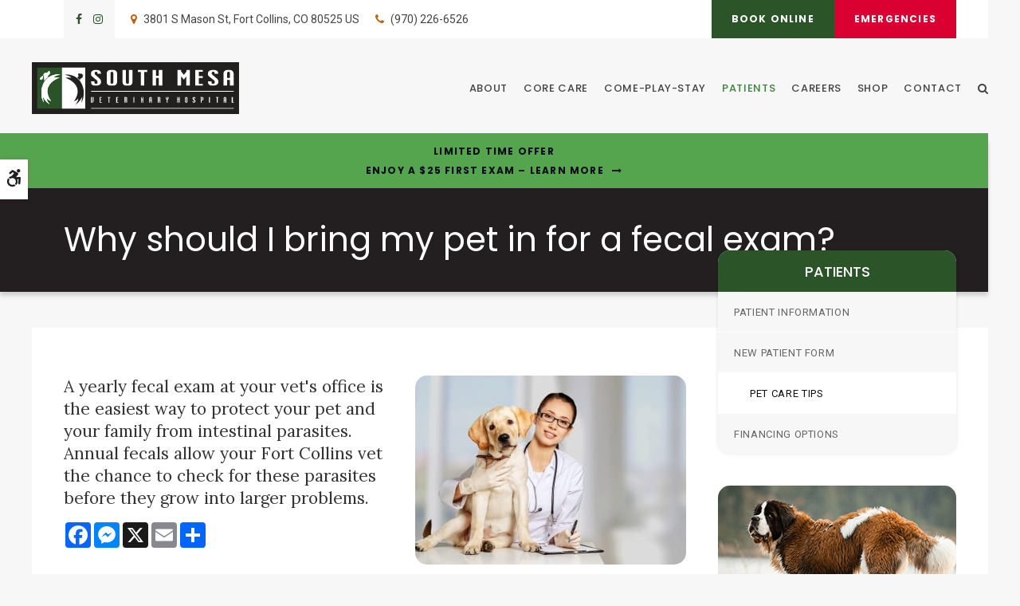

--- FILE ---
content_type: text/html; charset=UTF-8
request_url: https://www.southmesa.com/site/blog/2020/08/10/why-pet-fecal-exam
body_size: 7719
content:

    
    
    
    
    
    
    
    
    
    
    
    
    
    
     
    
    <!doctype html>
<html lang="en">
<head>
<title>Why should I bring my pet in for a fecal exam | Fort Collins Vets</title>
<meta http-equiv="Content-Type" content="text/html; charset=utf-8" />



<meta name="generator" content="Tymbrel ( www.tymbrel.com )" />

<meta name="description" content="The best way to ensure that your pet, and your family, are safe from intestinal parasites is by getting annual pet&nbsp;fecal exams done at your Fort Collins vet&#039;s office." />
<meta name="keywords" content="fecal, exam, pet, Fort Collins" />

  <meta property="og:url" content="https://www.southmesa.com/site/blog/2020/08/10/why-pet-fecal-exam" />
  <meta property="og:image" content="https://d2zp5xs5cp8zlg.cloudfront.net/image-43294-800.jpg" />

  <link rel="canonical" href="https://www.southmesa.com/site/blog/2020/08/10/why-pet-fecal-exam" />



<script type="text/javascript">
function clearDefault(element) {
  if (element.defaultValue == element.value) { element.value = "" }
}
</script>




  <link href="/assets/3895/css/global.css" rel="stylesheet" type="text/css" />
<link rel="shortcut icon" href="/images/2552/favicon.ico" type="image/x-icon" />

      <script src="/assets/js/jquery-1.8.2.min.js" type="text/javascript" data-cmsi-js-1a96ecfa7997d56153ffc3d07bb90ca2="true"></script>
  


<script src="/assets/js/jquery.fancybox-1.3.0.pack.js" type="text/javascript" data-cmsi-js-8c4e9b2229aabdcf30365cc8701d7230="true"></script>
<link rel="stylesheet" href="/assets/css/jquery.fancybox-1.3.0.css" type="text/css" media="screen" data-cmsi-css-4d38af93be8a71518040d4433e8df6f8="true"/>



          
    
    
    
    
    
    
    
    
    
    
    
    
    <meta name="viewport" content="width=device-width, initial-scale=1.0" />	

			<link rel="stylesheet" href="/images/2552/css/style-light-v5-1.css" />
		
	<link rel="preconnect" href="https://fonts.gstatic.com">
	
	<!-- Support For Older Browsers -->
	<!--[if lte IE 9]>
		<script src="//html5shiv.googlecode.com/svn/trunk/html5.js"></script>
		<link rel="stylesheet" href="/images/2552/css/legacy.css" />
	<![endif]-->
    
  
  
  
  
  
  
  
  
  
  
  
  
  
  
  
<meta name="verify-v1" content="Za803KI64hr0kqD4oimLJtHtbj7AJHgEQI2yrsn4AOY" />
<meta name="google-site-verification" content="Za803KI64hr0kqD4oimLJtHtbj7AJHgEQI2yrsn4AOY" />

  


<!-- StartHead - Google Tag Manager -->
<script>(function(w,d,s,l,i){w[l]=w[l]||[];w[l].push({'gtm.start':
new Date().getTime(),event:'gtm.js'});var f=d.getElementsByTagName(s)[0],
j=d.createElement(s),dl=l!='dataLayer'?'&l='+l:'';j.async=true;j.src=
'https://www.googletagmanager.com/gtm.js?id='+i+dl;f.parentNode.insertBefore(j,f);
})(window,document,'script','dataLayer','GTM-KTR848JG');</script>
<!-- End Google Tag Manager -->
<!--startSchema--><script type="application/ld+json">{"@context":"http:\/\/schema.org","@type":"LocalBusiness","url":"https:\/\/www.southmesa.com\/site\/blog\/2020\/08\/10\/why-pet-fecal-exam","@id":"https:\/\/www.southmesa.com","name":"South Mesa Veterinary Hospital","telephone":"(970) 226-6526","image":"https:\/\/d2l4d0j7rmjb0n.cloudfront.net\/site\/2552\/seo\/image.svg","logo":"https:\/\/d2l4d0j7rmjb0n.cloudfront.net\/site\/2552\/seo\/logo.svg","address":{"@type":"PostalAddress","addressLocality":"Fort Collins","addressCountry":"US","addressRegion":"CO","postalCode":"80525","streetAddress":"3801 S Mason St"},"sameAs":["https:\/\/www.facebook.com\/southmesavet\/","https:\/\/www.instagram.com\/southmesaveterinary\/"]}</script><!--endSchema-->
<!-- Google Tag Manager Data Layer -->
<script>
  dataLayer = [];
</script>

  <!-- Google Tag Manager -->
  <script>(function(w,d,s,l,i){w[l]=w[l]||[];w[l].push({'gtm.start':
        new Date().getTime(),event:'gtm.js'});var f=d.getElementsByTagName(s)[0],
      j=d.createElement(s),dl=l!='dataLayer'?'&l='+l:'';j.async=true;j.src=
      'https://www.googletagmanager.com/gtm.js?id='+i+dl;f.parentNode.insertBefore(j,f);
    })(window,document,'script','dataLayer','GTM-M72ZFCG');</script>
  <!-- End Google Tag Manager -->


<style>
.addthis_inline_share_toolbox {
display: inline-block;
}
a[rel="cmsi-module-blog-image-group"] {
margin-bottom: 1rem;
display: inline-block;
}
a[rel="cmsi-module-blog-image-group"]  img {
float: none;
margin: 0;
}
@media screen and (min-width: 501px) {
a[rel="cmsi-module-blog-image-group"]  {
    float: right;
    margin-left: 1rem;
}
}
</style>

<link href="https://d2l4d0j7rmjb0n.cloudfront.net" rel="preconnect">
<link href="https://d1pz5plwsjz7e7.cloudfront.net" rel="preconnect">
<link href="https://fonts.gstatic.com" rel="preconnect">
<link href="https://tymbrel.com" rel="preconnect">
<link href="https://fonts.googleapis.com" rel="preconnect">
<link href="https://static.addtoany.com" rel="preconnect">
<link href="https://cdn.jsdelivr.net" rel="preconnect">
<link href="https://ajax.googleapis.com" rel="preconnect">
<link href="https://use.fontawesome.com" rel="preconnect">
</head>


    <!-- TEMPLATE TAB -->

<body itemscope='' itemtype='http://schema.org/LocalBusiness'><!-- Google Tag Manager -->
<noscript><iframe src="https://www.googletagmanager.com/ns.html?id=GTM-M72ZFCG" height="0" width="0" style="display:none;visibility:hidden"></iframe></noscript>
<!-- End Google Tag Manager -->


<!-- StartBody - Google Tag Manager (noscript) -->
<noscript><iframe src="https://www.googletagmanager.com/ns.html?id=GTM-KTR848JG"
height="0" width="0" style="display:none;visibility:hidden"></iframe></noscript>
<!-- EndBody - End Google Tag Manager (noscript) -->
<div class="site-container">
    <div id="top">
		<button class="grt-mobile-button">
    <span class="line1"></span>
    <span class="line2"></span>
    <span class="line3"></span>
    <span class="sr-only">Open Menu</span>
    <span class="sr-only" style="display:none">Close Menu</span>
</button>
		<div id="mobile-menu" style="display:none">
            <ul>
            
                                                        
    <li><a href="/site/animal-hospital-fort-collins"   class="buttons" title="About, South Mesa Veterinary Hospital, Fort Collins Veterinarian">About</a>

    
          <ul>
              <li><a href="/site/animal-hospital-fort-collins"    title="Our Animal Hospital, South Mesa Veterinary Hospital, Fort Collins Veterinarian">Our Hospital</a></li>
                      <li><a href="/site/animal-hospital-gp-fort-collins"    title="Why Trust Us?, South Mesa Veterinary Hospital, Fort Collins Veterinarian">Why Trust Us?</a></li>
                      <li><a href="/site/veterinarians-fort-collins"    title="Meet Our Fort Collins Vets">Meet Our Vets</a></li>
                    </ul>
    
  </li>
            
                                                                                                                                                                                      
    <li><a href="/site/veterinary-services-fort-collins"   class="buttons" title="Core Care Services, South Mesa Veterinary Hospital, Fort Collins Veterinarian">Core Care</a>

    
          <ul>
              <li><a href="/site/veterinary-services-fort-collins/cat-dog-vaccinations-parasite-prevention"    title="Vaccinations & Prevention, South Mesa Veterinary Hospital, Fort Collins Veterinarian">Vaccinations & Prevention</a></li>
                      <li><a href="/site/veterinary-services-fort-collins/cat-dog-routine-exams"    title="Routine Exams, South Mesa Veterinary Hospital, Fort Collins Veterinarian">Routine Exams</a></li>
                      <li><a href="/site/veterinary-services-fort-collins/internal-medicine"    title="Internal Medicine, South Mesa Veterinary Hospital, Fort Collins Veterinarian">Internal Medicine</a></li>
                      <li><a href="/site/veterinary-services-fort-collins/dentistry"    title="Veterinary Dentistry, South Mesa Veterinary Hospital, Fort Collins Veterinarian">Dental Care</a></li>
                      <li><a href="/site/veterinary-services-fort-collins/geriatrics"    title="Veterinary Geriatrics, South Mesa Veterinary Hospital, Fort Collins Veterinarian">Senior Pet Care</a></li>
                      <li><a href="/site/veterinary-services-fort-collins/puppies-kittens"    title="Puppies & Kittens, South Mesa Veterinary Hospital, Fort Collins Veterinarian">Puppies & Kittens</a></li>
                      <li><a href="/site/veterinary-lab-fort-collins"    title="Veterinary Laboratory & Diagnostics, South Mesa Veterinary Hospital, Fort Collins Veterinarian">Lab & Diagnostics</a></li>
                      <li><a href="/site/veterinary-services-fort-collins/emergency-vet"    title="Emergency Pet Care, South Mesa Veterinary Hospital, Fort Collins Veterinarian">Emergency Care</a></li>
                      <li><a href="/site/veterinary-services-fort-collins/exotics"    title="Exotic Pet Care, South Mesa Veterinary Hospital, Fort Collins Veterinarian">Exotic Pets</a></li>
                      <li><a href="/site/veterinary-surgery-fort-collins"    title="Veterinary Surgery, South Mesa Veterinary Hospital, Fort Collins Veterinarian">Surgery</a></li>
                      <li><a href="/site/veterinary-services-fort-collins/acupuncture"    title="Veterinary Acupuncture in Fort Collins">Acupuncture</a></li>
                      <li><a href="/site/veterinary-services-fort-collins/cold-laser-therapy"    title="Cold Laser Therapy in Fort Collins">Cold Laser Therapy</a></li>
                    </ul>
    
  </li>
            
                                                        
    <li><a href="/site/come-play-stay"   class="buttons" title="Come Play Stay at South Mesa Veterinary Hospital">Come-Play-Stay</a>

    
          <ul>
              <li><a href="/site/pet-boarding-fort-collins"    title="Boarding with Come Play Stay at South Mesa Veterinary Hospital">Boarding</a></li>
                      <li><a href="/site/doggie-daycare-fort-collins"    title="Doggie Daycare with Come Play Stay at South Mesa Veterinary Hospital">Doggie Daycare</a></li>
                      <li><a href="/site/daycare-boarding-online-form"    title="Come-Play-Stay Online Forms at South Mesa Veterinary Hospital">Come-Play-Stay Forms</a></li>
                    </ul>
    
  </li>
            
                                                                                        
    <li class="active"><a href="/site/veterinary-patients"   class="buttons" title="Patient Information, South Mesa Veterinary Hospital, Fort Collins Veterinarian">Patients</a>

    
          <ul>
              <li><a href="/site/veterinary-patients"    title="Patient Information, South Mesa Veterinary Hospital, Fort Collins Veterinarian">Patient Information</a></li>
                      <li><a href="/site/new-patient-form"    title="New Patient Form, South Mesa Veterinary Hospital, Fort Collins Veterinarian">New Patient Form</a></li>
                      <li class="active" aria-current="page"><a href="/site/blog"  itemprop="url"    title="Veterinary Blog, South Mesa Veterinary Hospital, Fort Collins Veterinarian">Pet Care Tips</a></li>
                      <li><a href="/site/financing-options"    title="Financing Options, South Mesa Veterinary Hospital, Fort Collins Veterinarian">Financing Options</a></li>
                    </ul>
    
  </li>
            
    
    <li><a href="/site/veterinary-careers-fort-collins"   class="buttons" title="Careers, South Mesa Veterinary Hospital, Fort Collins Veterinarian">Careers</a>

    
    
  </li>
            
    
    <li><a href="/site/pet-shop-pharmacy-fort-collins"   class="buttons" title="Shop Online | South Mesa Veterinary Hospital in Fort Collins">Shop</a>

    
    
  </li>
            
    
    <li><a href="/site/contact-animal-hospital-fort-collins-vet"   class="buttons" title="Contact, South Mesa Veterinary Hospital, Fort Collins Veterinarian">Contact</a>

    
    
  </li>
    </ul>
            <form id="frmSearchMobile" method="get" action="/site/search" role="search">
	<label for="page_search_mobile" class="sr-only">Search</label>
	<input id="page_search_mobile" class="keyword" type="search" name="kw" placeholder="Search">
	<button type="submit" name="btnSubmit"><span class="sr-only">Search</span></button>
</form>
                  <ul class="seo-schema citation-social" aria-label="Social media links, open in a new tab" data-cy="seo-citations">
                            <li class="seo-Facebook">
              <a itemprop="sameAs" target="_blank" href="https://www.facebook.com/southmesavet/" title="Facebook"><span>Facebook</span></a>
            </li>
                                      <li class="seo-Instagram">
              <a itemprop="sameAs" target="_blank" href="https://www.instagram.com/southmesaveterinary/" title="Instagram"><span>Instagram</span></a>
            </li>
                    </ul>
  
        </div>
	</div>

<div id="toggleSearch" role="dialog" aria-modal="true" aria-labelledby="page_search_popup_label">
	<button id="close-button"><span aria-hidden="true">&times;</span><span class="sr-only">Close</span></button>
	<form id="frmSearchPopUp" method="get" action="/site/search" role="search">
		<label for="page_search_popup" id="page_search_popup_label" class="sr-only">Search</label>
		<input id="page_search_popup" class="keyword" type="search" name="kw" placeholder="Search">
		<button type="submit" name="btnSubmit"><span class="sr-only">Search</span></button>
	</form>
</div>

    <!-- Header
    ============================================== -->
	<header>
	    <a class="skip-to-content-link" href="#pageTitle">
    Skip to Main Content
</a>
	    <div id="accessibility-toggle">
    <button id="accessibility-toggle__btn">
        <span class="fa fa-wheelchair-alt" aria-hidden="true"></span>
        <span class="sr-only" id="accessible__btn">Accessible Version</span>
        <span class="sr-only" id="standard__btn" style="display:none">Standard Version</span>
    </button>
</div>
        <div id="topbar">
            <div class="row">
                <div class="wrapper align-middle">
                    <div class="columns">
                        <p>      <ul class="seo-schema citation-social" aria-label="Social media links, open in a new tab" data-cy="seo-citations">
                            <li class="seo-Facebook">
              <a itemprop="sameAs" target="_blank" href="https://www.facebook.com/southmesavet/" title="Facebook"><span>Facebook</span></a>
            </li>
                                      <li class="seo-Instagram">
              <a itemprop="sameAs" target="_blank" href="https://www.instagram.com/southmesaveterinary/" title="Instagram"><span>Instagram</span></a>
            </li>
                    </ul>
  </p>
<ul>
<li><a href="/site/contact-animal-hospital-fort-collins-vet" title="Contact South Mesa Veterinary Hospital in Fort Collins">      <div itemprop="address" data-cy="seo-address" itemscope itemtype="http://schema.org/PostalAddress">
      <span itemprop="streetAddress">3801 S Mason St</span>
      <span itemprop="addressLocality">Fort Collins</span>
      <span itemprop="addressRegion">CO</span>
      <span itemprop="postalCode">80525</span>
      <span itemprop="addressCountry">US</span>
    </div>
  </a></li>
<li class="phoneNumber">
  <span class="seo-schema phone">
    <a itemprop="telephone" content="+9702266526" href="tel:9702266526" data-cy="seo-phone-number">(970) 226-6526</a>
  </span>


</li>
</ul>
                    </div>
                    <div class="columns">
                       <ul>
<li><a href="/site/book-online" class="cms-button-primary">Book Online</a></li>
<li class="emergencies"><a href="/site/veterinary-services-fort-collins/emergency-vet" class="cms-button-alert">Emergencies</a></li>
</ul>
                    </div>
                </div>    
            </div>
        </div>
		<div class="row">
			<div class="wrapper">
                <div class="large-4 columns">
                    <div class="logo">
                        <a href="/site/home" itemprop="url">
                              <img  itemprop='image' alt="South Mesa Veterinary Hospital Logo" src="https://d2l4d0j7rmjb0n.cloudfront.net/site/2552/seo/image.svg" data-cy="seo-image"   />

                        </a>
                    </div>

                </div>

                <div class="large-8 columns">
                    
                    <!-- Navigation
                    ============================================== -->	
                    <nav>
                        <ul>
            
                                                        
    <li><a href="/site/animal-hospital-fort-collins"   class="buttons" title="About, South Mesa Veterinary Hospital, Fort Collins Veterinarian">About</a>

    
          <ul>
              <li><a href="/site/animal-hospital-fort-collins"    title="Our Animal Hospital, South Mesa Veterinary Hospital, Fort Collins Veterinarian">Our Hospital</a></li>
                      <li><a href="/site/animal-hospital-gp-fort-collins"    title="Why Trust Us?, South Mesa Veterinary Hospital, Fort Collins Veterinarian">Why Trust Us?</a></li>
                      <li><a href="/site/veterinarians-fort-collins"    title="Meet Our Fort Collins Vets">Meet Our Vets</a></li>
                    </ul>
    
  </li>
            
                                                                                                                                                                                      
    <li><a href="/site/veterinary-services-fort-collins"   class="buttons" title="Core Care Services, South Mesa Veterinary Hospital, Fort Collins Veterinarian">Core Care</a>

    
          <ul>
              <li><a href="/site/veterinary-services-fort-collins/cat-dog-vaccinations-parasite-prevention"    title="Vaccinations & Prevention, South Mesa Veterinary Hospital, Fort Collins Veterinarian">Vaccinations & Prevention</a></li>
                      <li><a href="/site/veterinary-services-fort-collins/cat-dog-routine-exams"    title="Routine Exams, South Mesa Veterinary Hospital, Fort Collins Veterinarian">Routine Exams</a></li>
                      <li><a href="/site/veterinary-services-fort-collins/internal-medicine"    title="Internal Medicine, South Mesa Veterinary Hospital, Fort Collins Veterinarian">Internal Medicine</a></li>
                      <li><a href="/site/veterinary-services-fort-collins/dentistry"    title="Veterinary Dentistry, South Mesa Veterinary Hospital, Fort Collins Veterinarian">Dental Care</a></li>
                      <li><a href="/site/veterinary-services-fort-collins/geriatrics"    title="Veterinary Geriatrics, South Mesa Veterinary Hospital, Fort Collins Veterinarian">Senior Pet Care</a></li>
                      <li><a href="/site/veterinary-services-fort-collins/puppies-kittens"    title="Puppies & Kittens, South Mesa Veterinary Hospital, Fort Collins Veterinarian">Puppies & Kittens</a></li>
                      <li><a href="/site/veterinary-lab-fort-collins"    title="Veterinary Laboratory & Diagnostics, South Mesa Veterinary Hospital, Fort Collins Veterinarian">Lab & Diagnostics</a></li>
                      <li><a href="/site/veterinary-services-fort-collins/emergency-vet"    title="Emergency Pet Care, South Mesa Veterinary Hospital, Fort Collins Veterinarian">Emergency Care</a></li>
                      <li><a href="/site/veterinary-services-fort-collins/exotics"    title="Exotic Pet Care, South Mesa Veterinary Hospital, Fort Collins Veterinarian">Exotic Pets</a></li>
                      <li><a href="/site/veterinary-surgery-fort-collins"    title="Veterinary Surgery, South Mesa Veterinary Hospital, Fort Collins Veterinarian">Surgery</a></li>
                      <li><a href="/site/veterinary-services-fort-collins/acupuncture"    title="Veterinary Acupuncture in Fort Collins">Acupuncture</a></li>
                      <li><a href="/site/veterinary-services-fort-collins/cold-laser-therapy"    title="Cold Laser Therapy in Fort Collins">Cold Laser Therapy</a></li>
                    </ul>
    
  </li>
            
                                                        
    <li><a href="/site/come-play-stay"   class="buttons" title="Come Play Stay at South Mesa Veterinary Hospital">Come-Play-Stay</a>

    
          <ul>
              <li><a href="/site/pet-boarding-fort-collins"    title="Boarding with Come Play Stay at South Mesa Veterinary Hospital">Boarding</a></li>
                      <li><a href="/site/doggie-daycare-fort-collins"    title="Doggie Daycare with Come Play Stay at South Mesa Veterinary Hospital">Doggie Daycare</a></li>
                      <li><a href="/site/daycare-boarding-online-form"    title="Come-Play-Stay Online Forms at South Mesa Veterinary Hospital">Come-Play-Stay Forms</a></li>
                    </ul>
    
  </li>
            
                                                                                        
    <li class="active"><a href="/site/veterinary-patients"   class="buttons" title="Patient Information, South Mesa Veterinary Hospital, Fort Collins Veterinarian">Patients</a>

    
          <ul>
              <li><a href="/site/veterinary-patients"    title="Patient Information, South Mesa Veterinary Hospital, Fort Collins Veterinarian">Patient Information</a></li>
                      <li><a href="/site/new-patient-form"    title="New Patient Form, South Mesa Veterinary Hospital, Fort Collins Veterinarian">New Patient Form</a></li>
                      <li class="active" aria-current="page"><a href="/site/blog"  itemprop="url"    title="Veterinary Blog, South Mesa Veterinary Hospital, Fort Collins Veterinarian">Pet Care Tips</a></li>
                      <li><a href="/site/financing-options"    title="Financing Options, South Mesa Veterinary Hospital, Fort Collins Veterinarian">Financing Options</a></li>
                    </ul>
    
  </li>
            
    
    <li><a href="/site/veterinary-careers-fort-collins"   class="buttons" title="Careers, South Mesa Veterinary Hospital, Fort Collins Veterinarian">Careers</a>

    
    
  </li>
            
    
    <li><a href="/site/pet-shop-pharmacy-fort-collins"   class="buttons" title="Shop Online | South Mesa Veterinary Hospital in Fort Collins">Shop</a>

    
    
  </li>
            
    
    <li><a href="/site/contact-animal-hospital-fort-collins-vet"   class="buttons" title="Contact, South Mesa Veterinary Hospital, Fort Collins Veterinarian">Contact</a>

    
    
  </li>
    </ul>
                    </nav>
                    <button class="open-search"><span class="fa fa-search" aria-hidden="true"></span><span class="sr-only">Open Search Dialog</span></button>
                </div>
            </div>
		</div><!-- /row -->
		
	</header><!-- /Header -->

<div class="wrap">
    

    <div id="pageTitle">
        

                                                                                                                                                                                                                                                                                                                                                                                                                                                                                                                                                                                                                                                                                                                                                                                                                                                                                                                                                                                                                                                                                                                                                                                                                                                                                                                                                                                                                                                                                                                                                                                                                                                                                                                                                                                                                                                                                                                                                                                                                                                                                                                                                                                                                                                                                                                                                                                                                                                                                                                                                                                                                                                                                                                                                                                                                                                                                                                                                                                                                                                                                                                                                                                                                                                                                                                                                                                                                                                                                                                                                                                                                                                                                                                                                                                                                                                                                                                                                                                                                                                                                                                                                                                                                                                                                                <div class="default-msg-bar defaultMsgBar default-message-bar centre">
                <p><a href="/site/book-online?utm_campaign=exam25" class="cms-button-text">Limited Time Offer<br />Enjoy a $25 First Exam – Learn More</a></p>
            </div>
                                                                                                                                                                                                                                                                                                                                                                                                                                                                                                                                                                                                                                                                                                                                                                                                                                                                                                                                                                                                                        

        <div class="row">
            <div class="wrapper">
                <div class="large-12 columns">
                    <h1>Why should I bring my pet in for a fecal exam?</h1>
                </div>
            </div>
        </div>
        
    </div>
    <!-- Main Content
    ============================================== -->
	<div class="container content">
		
		<div class="row">
			<main class="columns primary">
                <div class="cmsi-single-blog-post blog-post">
    <div class="entry-full">
        <p class="meta meta-author" data-cy="blog-author"></p>
        <p class="meta">        </p>

        <div class="entry-content">
            <div class="tymbrel-row" >  <div class="tymbrel-col tymbrel-col-12">
                <a rel="cmsi-module-blog-image-group" href="//d2zp5xs5cp8zlg.cloudfront.net/image-43294-800.jpg">
      <img src="//d2zp5xs5cp8zlg.cloudfront.net/image-43294-340.jpg" alt="Why should I bring my pet in for a fecal exam?" class="cmsi-module-blog-image-small alignright" />
    </a>
              <p class="leadin">A yearly fecal exam at your vet's office is the easiest way to protect your pet and your family from intestinal parasites. Annual fecals allow your Fort Collins vet the chance to check for these parasites before they grow into larger problems.</p>   <!-- AddToAny BEGIN -->
  <div class="a2a_kit a2a_kit_size_32 a2a_default_style" style="display:inline-block;margin-bottom:0.625rem;">
    <a class="a2a_button_facebook"></a>
    <a class="a2a_button_facebook_messenger"></a>
    <a class="a2a_button_x"></a>
    <a class="a2a_button_email"></a>
    <a class="a2a_dd" href="https://www.addtoany.com/share"></a>
  </div>
  <script async src="https://static.addtoany.com/menu/page.js"></script>
  <!-- AddToAny END -->
 <h3 style="text-align: left;">What is a fecal exam?</h3> <p>A fecal exam is a microscopic examination of your pet's feces, which is completed at your veterinarian's office. These annual fecals will help your vet to identify and treat any infections that could be compromising your pet's health, and even the health of members of your household. </p> <h3>What do fecals detect?</h3> <p>Your vet will check for signs of parasites such as hookworms and roundworms when performing a <a href="/site/veterinary-lab-fort-collins" target="_blank" title="fecal exam">fecal exam</a>. These parasites can make pets irritable and uncomfortable and could lead to a lot more issues. A number of parasites may even be transmitted to people. </p> <p>Intestinal parasites live in your pet's gastrointestinal tract, hiding them from view. That's why fecals are the best way to detect their presence. </p> <h3>How do I prepare for my pet's fecal?</h3> <p>Get a fresh stool sample and bring it to your vet's office the same day, ideally within 4 to 6 hours for the most accurate results. </p> <p>It's imperative not to allow the stool sample to dehydrate or dry out, since many of the potential parasites will be killed, which in turn can mask their presence. </p> <h3>How often does my pet need a fecal?</h3> <p>You should have your pet tested for internal parasites at least once per year. Puppies and animals with gastrointestinal issues may need fecal exams more frequently. Ask your vet how often you should bring your pet's stool sample in for a fecal. </p> <div class="callout"> <h3>Is it about time for your pet's next fecal exam? <a href="/site/contact-animal-hospital-fort-collins-vet" title="Contact our Fort Collins vets">Contact our Fort Collins vets</a> at <span itemprop="name" data-cy="seo-company-name">South Mesa Veterinary Hospital</span> today.</h3> </div>
      </div>
</div>

            
            
            <p class="post-footer">
                        </p>

        </div>
    </div>
</div>



        
        <script type="text/javascript">

            jQuery("a[rel=cmsi-module-blog-image-group]").fancybox({
                'transitionIn': 'none',
                'transitionOut': 'none'
            });

        </script>
    
    
			</main><!-- /primary -->
						
			<div class="columns secondary">
				    	                   <aside class="side-navigation" role="navigation" aria-label="Secondary">
		                              
   

    	<h5>Patients</h5>
    <ul class="sidenav">
          <li><a href="/site/veterinary-patients" title="">Patient Information</a></li>
          <li><a href="/site/new-patient-form" title="">New Patient Form</a></li>
          <li class="active"><a href="/site/blog" title="">Pet Care Tips</a></li>
          <li><a href="/site/financing-options" title="">Financing Options</a></li>
        </ul>
    
           
	                   </aside>
                    				
				<aside>
                    
<div class="advertising-floater-item">
  <ul class="advertising">
    
    <li>
    <a href="/advertisingclicktrack/3165" >
    <img class="advertising-img lazy" data-cy="advertising-image" data-src="https://d1pz5plwsjz7e7.cloudfront.net/image-4881-CUSTOM.png" width="299" height="430" alt="Vaccinations and Parasite Prevention, South Mesa Veterinary Hospital, Fort Collins" />
    </a>
  </li>
      </ul>
</div>
  <script src="https://cdn.jsdelivr.net/npm/vanilla-lazyload@16.1.0/dist/lazyload.min.js"></script>
  <script>
    $(document).ready(function() {
      const lazyContent = new LazyLoad({
        elements_selector: "img.lazy",
        use_native: true
      });

      const lazyBackground = new LazyLoad({
        elements_selector: "iframe.lazy, video.lazy, div.lazy",
      });
    })
  </script>

                </aside>
                
                <aside class="sidebar-badges">
                    <a class="paw-icon paw-icon--secondary paw-icon--light" href="/site/blog/2024/03/15/low-cost-vaccine-clinic" title="Low Cost Vaccine Clinic | South Mesa Veterinary Hospital | Fort Collins Vet" aria-label="Low Cost Vaccine Clinic | Opens in a new tab">
    <span class="fa fa-check" aria-hidden="true"></span> Weekly Vaccine Clinic
</a>  
<a class="paw-icon paw-icon--emergencies paw-icon--dark" href="/site/veterinary-services-fort-collins/emergency-vet">
    <span class="fa fa-exclamation-circle" aria-hidden="true"></span> Emergencies
</a>  
<a class="patient-login" href="/site/veterinary-patients#resources" title="Login to Your Patient Account, South Mesa Veterinary Hospital | Fort Collins Speciality &amp; Emergency Vet">
    <span><span class="fa fa-user-circle"></span>Patient Account Login</span>
    Log in to  your pet's patient account to book an appointment, refill a prescription, or access your pet's medical records.
</a>
                </aside>
                
                <aside>
					<h3 style="text-align: center;">Happy Tails from Clients</h3>
<p style="text-align: center;"><ul class="testimonials">
	<li>
		<div class="text">Very friendly and happy to see my Sonia. Did what they were asked and their prices were reasonable. Very efficient.</div>
		<span class="author">- Cathy M.</span>
	</li>
</ul>
</p>
				</aside>
				
			</div><!-- /secondary -->
		</div>
		
		
	</div><!-- /content -->
    <div class="tymbrel-row" id="cta">
        <div class="tymbrel-col tymbrel-col-12">
            <h2>New Patients Welcome</h2>
<p class="leadin"><span itemprop="name" data-cy="seo-company-name">South Mesa Veterinary Hospital</span> is accepting new patients to our veterinary hospital! Our team is passionate about the health of Fort Collins pets. Reach out today to book your pet's first appointment.</p>
<p><a href="/site/book-online" class="cms-button-primary">Book Online</a></p>
        </div>
    </div> 

</div><!-- /wrap -->

<!-- Footer
============================================== -->
<footer>
	<div class="row">
		
		<div class="large-3 columns">
			    <img  itemprop="logo" alt="South Mesa Veterinary Hospital Logo" src="https://d2l4d0j7rmjb0n.cloudfront.net/site/2552/seo/logo.svg" data-cy="seo-logo"   />
    
		</div>
		
		<div class="large-6 columns">
		    <ul id="tymbrel-footer-nav">
    <li><a class="first" href="/site/home">Home</a></li>
        <li><a href="/site/animal-hospital-fort-collins">About</a></li>
        <li><a href="/site/veterinary-services-fort-collins">Core Care</a></li>
        <li><a href="/site/come-play-stay">Come-Play-Stay</a></li>
        <li><a href="/site/veterinary-patients">Patients</a></li>
        <li><a href="/site/veterinary-careers-fort-collins">Careers</a></li>
        <li><a href="/site/pet-shop-pharmacy-fort-collins">Shop</a></li>
        </ul>
			<p><a href="/site/contact-animal-hospital-fort-collins-vet"><span itemprop="name" data-cy="seo-company-name">South Mesa Veterinary Hospital</span></p></a>
			<a href="/site/contact-animal-hospital-fort-collins-vet">      <div itemprop="address" data-cy="seo-address" itemscope itemtype="http://schema.org/PostalAddress">
      <span itemprop="streetAddress">3801 S Mason St</span>
      <span itemprop="addressLocality">Fort Collins</span>
      <span itemprop="addressRegion">CO</span>
      <span itemprop="postalCode">80525</span>
      <span itemprop="addressCountry">US</span>
    </div>
  </a>
		</div>
		
		<div class="large-3 columns">
            <p></p>
		</div>
		
	</div><!-- /row  -->

</footer>
<div class="copyright">    
    <div class="row">
		<div class="large-5 columns">
		    <ul>
<li><a href="/site/privacy-policy" title="Privacy Policy">Privacy Policy</a></li>
<li><a href="/site/terms-conditions" title="Terms &amp; Conditions">Terms &amp; Conditions</a></li>
<li><a href="/site/website-accessibility" title="Accessibility">Accessibility</a></li>
<li><a href="/site/sitemap" title="Sitemap">Sitemap</a></li>
<li><a href="/site/search" title="Search">Search</a></li>
</ul>
		</div>
		<div class="large-2 columns">
                  <ul class="seo-schema citation-social" aria-label="Social media links, open in a new tab" data-cy="seo-citations">
                            <li class="seo-Facebook">
              <a itemprop="sameAs" target="_blank" href="https://www.facebook.com/southmesavet/" title="Facebook"><span>Facebook</span></a>
            </li>
                                      <li class="seo-Instagram">
              <a itemprop="sameAs" target="_blank" href="https://www.instagram.com/southmesaveterinary/" title="Instagram"><span>Instagram</span></a>
            </li>
                    </ul>
  
        </div>
		<div class="large-5 columns">
            <p>Copyright &copy; 2026. All Rights Reserved. 
            <br>Part of the <a href="https://www.petvetcarecenters.com/site/home" target="_blank" aria-label="PetVet Care Centers Network | Opens in a new tab">PetVet Care Centers Network</a>. </p>
		</div>
	</div><!-- /row  -->  
</div>

    
<div id="sticky">
    <p><a href="/site/book-online" class="cms-button-success">Book Online</a>
  <span class="seo-schema phone">
    <a itemprop="telephone" content="+9702266526" href="tel:9702266526" data-cy="seo-phone-number">(970) 226-6526</a>
  </span>


<button class="grt-mobile-button">
    <span class="line1"></span>
    <span class="line2"></span>
    <span class="line3"></span>
    <span class="sr-only">Open Menu</span>
    <span class="sr-only" style="display:none">Close Menu</span>
</button></p>
</div>

<link rel="stylesheet" href="https://tymbrel.com/images/740/css/global-msg-bar-v2.css" />

</div> <!-- end site container -->

<!-- JavaScript
============================================== -->


<script src="https://ajax.googleapis.com/ajax/libs/webfont/1.5.18/webfont.js"></script>

<script>
 WebFont.load({
    google: {
      families: ['Poppins:300,400,500,700,900,300i,400i,500i,700i,900i', 'Roboto:300,400,300i,400i, 500', 'Lora:400,400i']
    }
  });
</script> 
<noscript>
    <link href="https://fonts.googleapis.com/css2?family=Lora:ital@0;1&family=Poppins:ital,wght@0,300;0,400;0,500;0,700;0,900;1,300;1,400;1,700;1,900&family=Roboto:ital,wght@0,300;0,400;1,300;1,400;1,500&display=swap" rel="stylesheet">
</noscript>


<script src="/images/2552/js/min/scripts-min.js"></script>

<script src="https://cdn.jsdelivr.net/npm/vanilla-lazyload@16.1.0/dist/lazyload.min.js"></script>

<script>
    $(document).ready(function() {   
        const lazyContent = new LazyLoad({
          elements_selector: "img.lazy",
          use_native: true 
        });
        
        const lazyBackground = new LazyLoad({
          elements_selector: "iframe.lazy, video.lazy, div.lazy",
        });
    })
</script>

  


<script src="https://use.fontawesome.com/7a2e746270.js"></script>
</body>
<!--
S: us-app02
C: 2552
D: 2026-01-15 16:31:49
V: 3895
T: 0.0485
-->

</html>

<!-- /TEMPLATE TAB -->
  
  
  
  
  
  
  
  
  
  
  
  
  
  
  
  
  
  
  
  
  
  
  
  
  
  
  
  
  
  
  
  
  
  
  
  
  
  
  
  
  
  
  
  
  
  
  
  
  

--- FILE ---
content_type: image/svg+xml
request_url: https://d2l4d0j7rmjb0n.cloudfront.net/site/2552/seo/logo.svg
body_size: 2849
content:
<svg xmlns="http://www.w3.org/2000/svg" xmlns:xlink="http://www.w3.org/1999/xlink" id="Layer_1" x="0" y="0" version="1.1" viewBox="0 0 386.9 96.74" xml:space="preserve"><style>.st0{fill:#fff}.st2{fill:#221f1f}</style><g><path d="M0 0h386.9v96.74H0z" class="st0"/><g><path fill="#2b5328" d="M10 10h46.3v76.74H10z"/><path d="M56.3 10h43.48v76.74H56.3z" class="st2"/><path d="M51.73 28.86S17.29 39.58 33.15 68.44l2.57 3.86s-3.14 0-8-5c0 0 0 5.86 5.43 11 .81.77-6.14-2-12.72-13.86 0 0 .71 7.43 2.14 10.86 0 0-6-5.57-4.72-23.01 0 0 2.07-25.44 26.58-29.3 0 0 3.93-.71 9 0 0 0-11.15 2.14-12.58 5.72.02.01 6.02-1.13 10.88.15" class="st0"/><path d="M34.01 21.22c-.07.63-3.89 4.24-3.89 4.24-.53 1.42 0 2.55 0 2.55-3.43 2.22-7.19 7.36-7.19 7.36s-.02-7.47-.77-9.77c-.12-.36-.1-1.06-1.22-1.32 0 0-.19-.84.55-1.58l2.08-2.61s.36-.71 2.43-.36c2.51.43 2.8-.75 3.47-1.3l2.11-2.27s.8-.45 1.34.45c0-.02 1.4 1.66 1.09 4.61z" class="st0"/><path d="M51.73 28.86S17.29 39.58 33.15 68.44l2.57 3.86s-3.14 0-8-5c0 0 0 5.86 5.43 11 .81.77-6.14-2-12.72-13.86 0 0 .71 7.43 2.14 10.86 0 0-6-5.57-4.72-23.01 0 0 2.07-25.44 26.58-29.3 0 0 3.93-.71 9 0 0 0-11.15 2.14-12.58 5.72.02.01 6.02-1.13 10.88.15M19.81 25.43l-3.72 3s-3.67 4.05.83 4.39c.37.03 1.61.43 2.89-1.39 0 0 .72-.88 1.11-2.73.11-.52.23-2.04 0-3.27-.05-.26-.78-.24-1.11 0zM62.73 29.29s34.44 10.72 18.58 39.58l-2.57 3.86s3.14 0 8-5c0 0 0 5.86-5.43 11-.81.77 6.14-2 12.72-13.86 0 0-.71 7.43-2.14 10.86 0 0 6-5.57 4.72-23.01 0 0-2.07-25.44-26.58-29.3 0 0-3.93-.71-9 0 0 0 11.15 2.14 12.58 5.72-.02.01-6.02-1.13-10.88.15" class="st0"/><path d="M84.54 28.72s3.68 2.88 5.48 5.44l.18-2.72 4.71-3.22.1-3.29s.86-.36.86-.64v-1s-.96.07-1.18 0c-.21-.07-1.39-1.04-1.32-1.89 0 0-.46-.04-.86 0s-3 .25-3.54-.18c0 0-1.93-1.46-2.07.61 0 0-1.36.86-.54 1.96 0 0 .75.5.86 1.68.13 1.35-.96 2.36-2.68 3.25z" class="st0"/></g><g><path d="M129.18 21.75h-6.74c-.03-2.82-.46-3.93-1.9-4.01-1.31-.07-1.83.1-2.5.64-.67.55-.81 1.54-.81 2.62 0 .81.37 1.57 1.11 2.28l8.63 7.72c1.47 1.42 2.2 2.94 2.2 4.57v1.64c0 1.75-.73 3.27-2.2 4.55-1.47 1.28-3.23 1.92-5.3 1.92h-3.77c-2.49 0-4.36-.54-5.62-1.62-1.26-1.08-1.88-4.04-1.88-6.19h6.45c-.02.22-.11 3.51.68 3.97.79.46 1.28.54 2.22.54 1.34 0 2.05-.29 2.38-.78.45-.67.43-1.42.43-2.48 0-.82.07-2.02-.67-2.72l-9.3-7.69c-1.47-1.41-2.19-2.43-2.19-4.07V21c0-1.76.73-3.28 2.2-4.56 1.47-1.28 3.23-1.91 5.3-1.91h3.77c4.7-.01 7.2 2.15 7.51 7.22zM146.17 14.52h6.5c1.77 0 3.29.64 4.56 1.91 1.27 1.28 1.91 2.79 1.91 4.56v16.22c0 1.75-.64 3.27-1.91 4.55-1.27 1.28-2.79 1.92-4.56 1.92h-6.5c-1.77 0-3.29-.64-4.56-1.91-1.27-1.27-1.91-2.79-1.91-4.56V20.99c0-1.77.64-3.29 1.91-4.56 1.27-1.27 2.79-1.91 4.56-1.91zm.59 6.47v16.22c0 .87.26 1.62.78 2.26.52.64 1.15.96 1.89.96s1.37-.32 1.89-.96c.52-.64.78-1.39.78-2.26V20.99c0-.88-.26-1.64-.79-2.27-.53-.63-1.15-.95-1.87-.95-.73 0-1.36.32-1.88.95-.54.64-.8 1.39-.8 2.27zM181.35 14.52h6.44v22.69c0 1.75-.61 3.27-1.82 4.55-1.21 1.28-2.66 1.92-4.35 1.92h-6.19c-1.69 0-3.14-.64-4.35-1.91-1.21-1.27-1.82-2.79-1.82-4.56V14.52h6.5v22.69c0 .87.13 1.74.57 2.26.57.67 1.33.96 2.19.96.86 0 1.59-.32 2.19-.96.6-.64.62-1.39.62-2.26V14.52zM203.43 43.69V18.15h-5.51v-3.63h17.39v3.63h-5.38v25.53h-6.5zM225.44 43.69V14.52h6.4v10.92h5.17V14.52h6.78v29.16h-6.78V29.33h-5.17v14.35h-6.4zM348.23 21.73h-6.98c-.04-2.81-.47-3.92-1.97-3.99-1.36-.07-1.9.1-2.6.64-.69.54-.83 1.53-.83 2.61 0 .81.38 1.56 1.15 2.27l8.95 7.69c1.52 1.41 2.28 2.93 2.28 4.55v1.63c0 1.75-.76 3.26-2.28 4.53-1.52 1.28-3.35 1.91-5.5 1.91h-3.91c-2.58 0-4.52-.54-5.82-1.62-1.3-1.08-1.95-4.02-1.95-6.16h6.69c-.02.22-.11 3.5.71 3.95.82.45 1.33.54 2.3.54 1.39 0 2.13-.29 2.47-.78.46-.67.45-1.41.45-2.47 0-.82.07-2.02-.7-2.71l-9.64-7.66c-1.52-1.4-2.27-2.42-2.27-4.06v-1.63c0-1.76.76-3.27 2.28-4.54 1.52-1.27 3.35-1.91 5.5-1.91h3.91c4.85 0 7.45 2.15 7.76 7.21zM272.06 43.69V14.63h6.68v2.72l5.11 6.26 4.87-6.22-.03-2.76h6.37v29.05h-6.64V26.37l-4.61 6.14-5-5.93v17.1h-6.75zM305.19 43.69V14.63h13.88v3.24h-7.16v8.35h7.27v3.21h-7.27v11.02h7.16v3.24h-13.88zM357.86 43.69V21.08c0-1.76.62-3.28 1.85-4.55s2.71-1.9 4.43-1.9h6.31c1.72 0 3.2.64 4.43 1.91 1.23 1.27 1.85 2.78 1.85 4.54v22.61h-6.81V32.93h-5.25v10.75h-6.81zm6.81-14.46h5.25v-8.15c0-.88-.12-1.92-.74-2.55-.62-.63-1.03-.65-1.88-.65-.87 0-1.38.11-2 .74-.62.63-.63 1.59-.63 2.47v8.14z" class="st2"/></g><g><g><path d="M113.81 65.08h1.61v6.41c0 1.07-.27 1.99-.81 2.76s-1.19 1.16-1.94 1.16h-2.08V65.08h1.61v9.19h.8c.22 0 .41-.11.57-.34.16-.23.24-.49.24-.8v-8.05zM126.51 75.42V65.08h4.02v1.15h-2.41v3.45h1.61v1.14h-1.61v3.45h2.41v1.15h-4.02zM143.22 75.42v-9.19h-1.61v-1.15h4.83v1.15h-1.61v9.19h-1.61zM157.54 75.42V65.08h4.02v1.15h-2.41v3.45h1.61v1.14h-1.61v3.45h2.41v1.15h-4.02zM173.15 75.42v-9.2c-.11-.21-.45-.81-1-1l1-.14h3.22c.44 0 .82.23 1.13.68.32.45.47.99.47 1.62V68c0 .51-.12 1.01-.37 1.48-.25.48-.66.71-1.24.71h.8c.22 0 .41.11.57.34.16.23.24.5.24.81v4.07h-1.61v-3.45c0-.32-.08-.59-.24-.81-.16-.23-.35-.34-.57-.34h-.81v4.6h-1.59zm1.61-5.74h.81c.22 0 .41-.11.57-.34s.24-.5.24-.81v-1.15c0-.31-.08-.58-.24-.81-.16-.22-.35-.34-.57-.34h-.81v3.45zM235.22 75.42v-9.2c-.11-.21-.45-.81-1-1l1-.14h3.22c.44 0 .82.23 1.13.68.32.45.47.99.47 1.62V68c0 .51-.12 1.01-.37 1.48-.25.48-.66.71-1.24.71h.8c.22 0 .41.11.57.34.16.23.24.5.24.81v4.07h-1.61v-3.45c0-.32-.08-.59-.24-.81-.16-.23-.35-.34-.57-.34h-.81v4.6h-1.59zm1.61-5.74h.81c.22 0 .41-.11.57-.34s.24-.5.24-.81v-1.15c0-.31-.08-.58-.24-.81-.16-.22-.35-.34-.57-.34h-.81v3.45zM189.78 75.42V65.08h1.61v10.34h-1.61zM204.14 75.42V65.08h1.35l.09 3.5 1.31.79v-4.29h1.15v10.34h-1.24l.05-4.39-1.25-.94v5.33h-1.46zM219.2 75.42v-8.05c0-.63.16-1.17.47-1.62.32-.45.69-.68 1.13-.68h1.61c.44 0 .82.23 1.13.68.32.45.47.99.47 1.62v8.05h-1.61v-3.47h-1.61v3.47h-1.59zm1.61-5.11h1.61v-2.94c0-.31-.08-.58-.24-.81-.16-.22-.35-.34-.57-.34-.22 0-.41.11-.57.34-.16.22-.24.49-.24.81v2.94zM251.84 75.42v-5.66c-1.07-.18-1.61-.94-1.61-2.29v-2.39h1.61v2.39c0 .31.08.58.24.81.16.23.35.34.57.34.22 0 .41-.11.57-.34.16-.23.24-.5.24-.81v-2.39h1.61v2.39c0 1.35-.54 2.12-1.61 2.29v5.66h-1.62z" class="st2"/></g><g><path d="M305.4 67.64h-1.9c-.01-1-.13-1.39-.54-1.42-.37-.03-.52.03-.71.23-.19.19-.23.55-.23.93 0 .29.1.56.31.81l2.44 2.74c.41.5.62 1.04.62 1.62v.58c0 .62-.21 1.16-.62 1.61-.41.45-.91.68-1.5.68h-1.07c-.7 0-1.23-.19-1.59-.58s-.53-1.43-.53-2.19h1.82c-.01.08-.03 1.24.19 1.41.22.16.36.19.63.19.38 0 .58-.1.67-.28.13-.24.12-.5.12-.88 0-.29.02-.72-.19-.97l-2.63-2.72c-.41-.5-.62-.86-.62-1.44v-.58c0-.62.21-1.16.62-1.62.41-.45.91-.68 1.5-.68h1.07c1.35 0 2.06.76 2.14 2.56zM271.5 75.37V65.12h1.53v3.84h1.54v-3.84h1.53v10.25h-1.53v-5.28h-1.54v5.28h-1.53zM287.52 65.12h1.52c.42 0 .77.22 1.07.67.3.45.45.98.45 1.6v5.7c0 .62-.15 1.15-.45 1.6-.3.45-.65.68-1.07.68h-1.52c-.42 0-.77-.22-1.07-.67s-.45-.98-.45-1.6v-5.7c0-.62.15-1.16.45-1.6s.65-.68 1.07-.68zm0 2.27v5.7c0 .31.07.57.22.8.15.22.33.34.54.34.21 0 .39-.11.54-.34.15-.22.22-.49.22-.8v-5.7c0-.31-.08-.58-.23-.8-.15-.22-.33-.33-.54-.33-.21 0-.39.11-.54.33-.14.23-.21.49-.21.8zM315.46 75.37v-8.93c-.15-.59-.61-1.13-1.26-1.21l1.26-.11h3.19c.44 0 .81.22 1.12.67.31.45.47.98.47 1.6v1.86c0 .62-.16 1.16-.47 1.6-.31.45-.69.67-1.12.67h-1.6v3.84h-1.59zm1.59-4.97h.8c.22 0 .4-.11.56-.34.16-.23.24-.49.24-.8V67.4c0-.31-.08-.58-.24-.8-.16-.22-.35-.33-.56-.33h-.8v4.13zM330.9 75.37V65.12h1.6v10.25h-1.6zM345.37 75.37v-9.11h-1.59v-1.14h4.78v1.14h-1.59v9.11h-1.6zM358.25 75.37v-7.98c0-.62.16-1.16.47-1.6.31-.45.69-.67 1.12-.67h1.6c.44 0 .81.22 1.12.67.31.45.47.98.47 1.6v7.98h-1.59v-3.84h-1.6v3.84h-1.59zm1.59-4.97h1.6v-3c0-.31-.08-.58-.24-.8-.16-.22-.35-.33-.56-.33-.22 0-.41.11-.56.33-.16.22-.24.49-.24.8v3zM373.32 75.37V65.12h1.91v9.11h1.67v1.14h-3.58z" class="st2"/></g></g><path d="M110.59 53.75h266.32v1.32H110.59zM110.59 85.42h266.32v1.32H110.59z" class="st2"/></g></svg>

--- FILE ---
content_type: text/plain
request_url: https://www.google-analytics.com/j/collect?v=1&_v=j102&a=1338138214&t=pageview&_s=1&dl=https%3A%2F%2Fwww.southmesa.com%2Fsite%2Fblog%2F2020%2F08%2F10%2Fwhy-pet-fecal-exam&ul=en-us%40posix&dt=Why%20should%20I%20bring%20my%20pet%20in%20for%20a%20fecal%20exam%20%7C%20Fort%20Collins%20Vets&sr=1280x720&vp=1280x720&_u=YEBAAEABAAAAACAAI~&jid=206301039&gjid=840122339&cid=80353983.1768512712&tid=UA-199559102-42&_gid=2017742203.1768512712&_r=1&_slc=1&gtm=45He61e0n81M72ZFCGv856440857za200zd856440857&gcd=13l3l3l3l1l1&dma=0&tag_exp=103116026~103200004~104527906~104528500~104684208~104684211~105391252~115495939~115938465~115938469~116744867~117041587&z=944757358
body_size: -451
content:
2,cG-QLLMK2LZE9

--- FILE ---
content_type: image/svg+xml
request_url: https://d2l4d0j7rmjb0n.cloudfront.net/site/2552/seo/image.svg
body_size: 2856
content:
<svg xmlns="http://www.w3.org/2000/svg" xmlns:xlink="http://www.w3.org/1999/xlink" id="Layer_1" x="0" y="0" version="1.1" viewBox="0 0 386.9 96.74" xml:space="preserve"><style>.st0{fill:#221f1f}.st2{fill:#fff}</style><g><path d="M0 0h386.9v96.74H0z" class="st0"/><g><path fill="#2b5328" d="M10 10h46.3v76.74H10z"/><path d="M56.3 10h43.48v76.74H56.3zM51.73 28.86S17.29 39.58 33.15 68.44l2.57 3.86s-3.14 0-8-5c0 0 0 5.86 5.43 11 .81.77-6.14-2-12.72-13.86 0 0 .71 7.43 2.14 10.86 0 0-6-5.57-4.72-23.01 0 0 2.07-25.44 26.58-29.3 0 0 3.93-.71 9 0 0 0-11.15 2.14-12.58 5.72.02.01 6.02-1.13 10.88.15" class="st2"/><path d="M34.01 21.22c-.07.63-3.89 4.24-3.89 4.24-.53 1.42 0 2.55 0 2.55-3.43 2.22-7.19 7.36-7.19 7.36s-.02-7.47-.77-9.77c-.12-.36-.1-1.06-1.22-1.32 0 0-.19-.84.55-1.58l2.08-2.61s.36-.71 2.43-.36c2.51.43 2.8-.75 3.47-1.3l2.11-2.27s.8-.45 1.34.45c0-.02 1.4 1.66 1.09 4.61z" class="st2"/><path d="M51.73 28.86S17.29 39.58 33.15 68.44l2.57 3.86s-3.14 0-8-5c0 0 0 5.86 5.43 11 .81.77-6.14-2-12.72-13.86 0 0 .71 7.43 2.14 10.86 0 0-6-5.57-4.72-23.01 0 0 2.07-25.44 26.58-29.3 0 0 3.93-.71 9 0 0 0-11.15 2.14-12.58 5.72.02.01 6.02-1.13 10.88.15M19.81 25.43l-3.72 3s-3.67 4.05.83 4.39c.37.03 1.61.43 2.89-1.39 0 0 .72-.88 1.11-2.73.11-.52.23-2.04 0-3.27-.05-.26-.78-.24-1.11 0z" class="st2"/><path d="M62.73 29.29s34.44 10.72 18.58 39.58l-2.57 3.86s3.14 0 8-5c0 0 0 5.86-5.43 11-.81.77 6.14-2 12.72-13.86 0 0-.71 7.43-2.14 10.86 0 0 6-5.57 4.72-23.01 0 0-2.07-25.44-26.58-29.3 0 0-3.93-.71-9 0 0 0 11.15 2.14 12.58 5.72-.02.01-6.02-1.13-10.88.15" class="st0"/><path d="M84.54 28.72s3.68 2.88 5.48 5.44l.18-2.72 4.71-3.22.1-3.29s.86-.36.86-.64v-1s-.96.07-1.18 0c-.21-.07-1.39-1.04-1.32-1.89 0 0-.46-.04-.86 0s-3 .25-3.54-.18c0 0-1.93-1.46-2.07.61 0 0-1.36.86-.54 1.96 0 0 .75.5.86 1.68.13 1.35-.96 2.36-2.68 3.25z" class="st0"/></g><g><path d="M129.18 21.75h-6.74c-.03-2.82-.46-3.93-1.9-4.01-1.31-.07-1.83.1-2.5.64-.67.55-.81 1.54-.81 2.62 0 .81.37 1.57 1.11 2.28l8.63 7.72c1.47 1.42 2.2 2.94 2.2 4.57v1.64c0 1.75-.73 3.27-2.2 4.55-1.47 1.28-3.23 1.92-5.3 1.92h-3.77c-2.49 0-4.36-.54-5.62-1.62-1.26-1.08-1.88-4.04-1.88-6.19h6.45c-.02.22-.11 3.51.68 3.97.79.46 1.28.54 2.22.54 1.34 0 2.05-.29 2.38-.78.45-.67.43-1.42.43-2.48 0-.82.07-2.02-.67-2.72l-9.3-7.69c-1.47-1.41-2.19-2.43-2.19-4.07V21c0-1.76.73-3.28 2.2-4.56 1.47-1.28 3.23-1.91 5.3-1.91h3.77c4.7-.01 7.2 2.15 7.51 7.22zM146.17 14.52h6.5c1.77 0 3.29.64 4.56 1.91 1.27 1.28 1.91 2.79 1.91 4.56v16.22c0 1.75-.64 3.27-1.91 4.55-1.27 1.28-2.79 1.92-4.56 1.92h-6.5c-1.77 0-3.29-.64-4.56-1.91-1.27-1.27-1.91-2.79-1.91-4.56V20.99c0-1.77.64-3.29 1.91-4.56 1.27-1.27 2.79-1.91 4.56-1.91zm.59 6.47v16.22c0 .87.26 1.62.78 2.26.52.64 1.15.96 1.89.96s1.37-.32 1.89-.96c.52-.64.78-1.39.78-2.26V20.99c0-.88-.26-1.64-.79-2.27-.53-.63-1.15-.95-1.87-.95-.73 0-1.36.32-1.88.95-.54.64-.8 1.39-.8 2.27zM181.35 14.52h6.44v22.69c0 1.75-.61 3.27-1.82 4.55-1.21 1.28-2.66 1.92-4.35 1.92h-6.19c-1.69 0-3.14-.64-4.35-1.91-1.21-1.27-1.82-2.79-1.82-4.56V14.52h6.5v22.69c0 .87.13 1.74.57 2.26.57.67 1.33.96 2.19.96.86 0 1.59-.32 2.19-.96.6-.64.62-1.39.62-2.26V14.52zM203.43 43.69V18.15h-5.51v-3.63h17.39v3.63h-5.38v25.53h-6.5zM225.44 43.69V14.52h6.4v10.92h5.17V14.52h6.78v29.16h-6.78V29.33h-5.17v14.35h-6.4zM348.23 21.73h-6.98c-.04-2.81-.47-3.92-1.97-3.99-1.36-.07-1.9.1-2.6.64-.69.54-.83 1.53-.83 2.61 0 .81.38 1.56 1.15 2.27l8.95 7.69c1.52 1.41 2.28 2.93 2.28 4.55v1.63c0 1.75-.76 3.26-2.28 4.53-1.52 1.28-3.35 1.91-5.5 1.91h-3.91c-2.58 0-4.52-.54-5.82-1.62-1.3-1.08-1.95-4.02-1.95-6.16h6.69c-.02.22-.11 3.5.71 3.95.82.45 1.33.54 2.3.54 1.39 0 2.13-.29 2.47-.78.46-.67.45-1.41.45-2.47 0-.82.07-2.02-.7-2.71l-9.64-7.66c-1.52-1.4-2.27-2.42-2.27-4.06v-1.63c0-1.76.76-3.27 2.28-4.54 1.52-1.27 3.35-1.91 5.5-1.91h3.91c4.85 0 7.45 2.15 7.76 7.21zM272.06 43.69V14.63h6.68v2.72l5.11 6.26 4.87-6.22-.03-2.76h6.37v29.05h-6.64V26.37l-4.61 6.14-5-5.93v17.1h-6.75zM305.19 43.69V14.63h13.88v3.24h-7.16v8.35h7.27v3.21h-7.27v11.02h7.16v3.24h-13.88zM357.86 43.69V21.08c0-1.76.62-3.28 1.85-4.55s2.71-1.9 4.43-1.9h6.31c1.72 0 3.2.64 4.43 1.91 1.23 1.27 1.85 2.78 1.85 4.54v22.61h-6.81V32.93h-5.25v10.75h-6.81zm6.81-14.46h5.25v-8.15c0-.88-.12-1.92-.74-2.55-.62-.63-1.03-.65-1.88-.65-.87 0-1.38.11-2 .74-.62.63-.63 1.59-.63 2.47v8.14z" class="st2"/></g><g><g><path d="M113.81 65.08h1.61v6.41c0 1.07-.27 1.99-.81 2.76s-1.19 1.16-1.94 1.16h-2.08V65.08h1.61v9.19h.8c.22 0 .41-.11.57-.34.16-.23.24-.49.24-.8v-8.05zM126.51 75.42V65.08h4.02v1.15h-2.41v3.45h1.61v1.14h-1.61v3.45h2.41v1.15h-4.02zM143.22 75.42v-9.19h-1.61v-1.15h4.83v1.15h-1.61v9.19h-1.61zM157.54 75.42V65.08h4.02v1.15h-2.41v3.45h1.61v1.14h-1.61v3.45h2.41v1.15h-4.02zM173.15 75.42v-9.2c-.11-.21-.45-.81-1-1l1-.14h3.22c.44 0 .82.23 1.13.68.32.45.47.99.47 1.62V68c0 .51-.12 1.01-.37 1.48-.25.48-.66.71-1.24.71h.8c.22 0 .41.11.57.34.16.23.24.5.24.81v4.07h-1.61v-3.45c0-.32-.08-.59-.24-.81-.16-.23-.35-.34-.57-.34h-.81v4.6h-1.59zm1.61-5.74h.81c.22 0 .41-.11.57-.34s.24-.5.24-.81v-1.15c0-.31-.08-.58-.24-.81-.16-.22-.35-.34-.57-.34h-.81v3.45zM235.22 75.42v-9.2c-.11-.21-.45-.81-1-1l1-.14h3.22c.44 0 .82.23 1.13.68.32.45.47.99.47 1.62V68c0 .51-.12 1.01-.37 1.48-.25.48-.66.71-1.24.71h.8c.22 0 .41.11.57.34.16.23.24.5.24.81v4.07h-1.61v-3.45c0-.32-.08-.59-.24-.81-.16-.23-.35-.34-.57-.34h-.81v4.6h-1.59zm1.61-5.74h.81c.22 0 .41-.11.57-.34s.24-.5.24-.81v-1.15c0-.31-.08-.58-.24-.81-.16-.22-.35-.34-.57-.34h-.81v3.45zM189.78 75.42V65.08h1.61v10.34h-1.61zM204.14 75.42V65.08h1.35l.09 3.5 1.31.79v-4.29h1.15v10.34h-1.24l.05-4.39-1.25-.94v5.33h-1.46zM219.2 75.42v-8.05c0-.63.16-1.17.47-1.62.32-.45.69-.68 1.13-.68h1.61c.44 0 .82.23 1.13.68.32.45.47.99.47 1.62v8.05h-1.61v-3.47h-1.61v3.47h-1.59zm1.61-5.11h1.61v-2.94c0-.31-.08-.58-.24-.81-.16-.22-.35-.34-.57-.34-.22 0-.41.11-.57.34-.16.22-.24.49-.24.81v2.94zM251.84 75.42v-5.66c-1.07-.18-1.61-.94-1.61-2.29v-2.39h1.61v2.39c0 .31.08.58.24.81.16.23.35.34.57.34.22 0 .41-.11.57-.34.16-.23.24-.5.24-.81v-2.39h1.61v2.39c0 1.35-.54 2.12-1.61 2.29v5.66h-1.62z" class="st2"/></g><g><path d="M305.4 67.64h-1.9c-.01-1-.13-1.39-.54-1.42-.37-.03-.52.03-.71.23-.19.19-.23.55-.23.93 0 .29.1.56.31.81l2.44 2.74c.41.5.62 1.04.62 1.62v.58c0 .62-.21 1.16-.62 1.61-.41.45-.91.68-1.5.68h-1.07c-.7 0-1.23-.19-1.59-.58s-.53-1.43-.53-2.19h1.82c-.01.08-.03 1.24.19 1.41.22.16.36.19.63.19.38 0 .58-.1.67-.28.13-.24.12-.5.12-.88 0-.29.02-.72-.19-.97l-2.63-2.72c-.41-.5-.62-.86-.62-1.44v-.58c0-.62.21-1.16.62-1.62.41-.45.91-.68 1.5-.68h1.07c1.35 0 2.06.76 2.14 2.56zM271.5 75.37V65.12h1.53v3.84h1.54v-3.84h1.53v10.25h-1.53v-5.28h-1.54v5.28h-1.53zM287.52 65.12h1.52c.42 0 .77.22 1.07.67.3.45.45.98.45 1.6v5.7c0 .62-.15 1.15-.45 1.6-.3.45-.65.68-1.07.68h-1.52c-.42 0-.77-.22-1.07-.67s-.45-.98-.45-1.6v-5.7c0-.62.15-1.16.45-1.6s.65-.68 1.07-.68zm0 2.27v5.7c0 .31.07.57.22.8.15.22.33.34.54.34.21 0 .39-.11.54-.34.15-.22.22-.49.22-.8v-5.7c0-.31-.08-.58-.23-.8-.15-.22-.33-.33-.54-.33-.21 0-.39.11-.54.33-.14.23-.21.49-.21.8zM315.46 75.37v-8.93c-.15-.59-.61-1.13-1.26-1.21l1.26-.11h3.19c.44 0 .81.22 1.12.67.31.45.47.98.47 1.6v1.86c0 .62-.16 1.16-.47 1.6-.31.45-.69.67-1.12.67h-1.6v3.84h-1.59zm1.59-4.97h.8c.22 0 .4-.11.56-.34.16-.23.24-.49.24-.8V67.4c0-.31-.08-.58-.24-.8-.16-.22-.35-.33-.56-.33h-.8v4.13zM330.9 75.37V65.12h1.6v10.25h-1.6zM345.37 75.37v-9.11h-1.59v-1.14h4.78v1.14h-1.59v9.11h-1.6zM358.25 75.37v-7.98c0-.62.16-1.16.47-1.6.31-.45.69-.67 1.12-.67h1.6c.44 0 .81.22 1.12.67.31.45.47.98.47 1.6v7.98h-1.59v-3.84h-1.6v3.84h-1.59zm1.59-4.97h1.6v-3c0-.31-.08-.58-.24-.8-.16-.22-.35-.33-.56-.33-.22 0-.41.11-.56.33-.16.22-.24.49-.24.8v3zM373.32 75.37V65.12h1.91v9.11h1.67v1.14h-3.58z" class="st2"/></g></g><path d="M110.59 53.75h266.32v1.32H110.59zM110.59 85.42h266.32v1.32H110.59z" class="st2"/></g></svg>